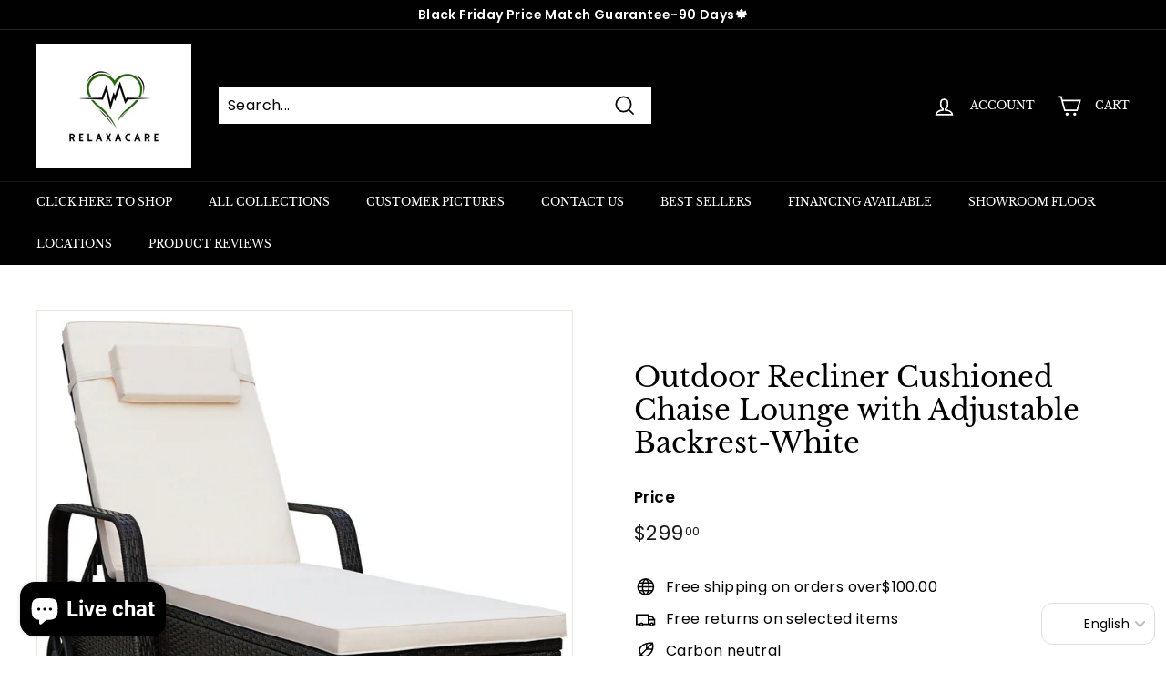

--- FILE ---
content_type: application/javascript
request_url: https://ff.spod.com/fulfillment/static/js/scroll-into-view.js
body_size: 2937
content:
var undefined;

// easing functions http://goo.gl/5HLl8
Math.easeInOutQuad = function (t, b, c, d) {
    t /= d / 2;
    if (t < 1) {
        return c / 2 * t * t + b
    }
    t--;
    return -c / 2 * (t * (t - 2) - 1) + b;
};

// requestAnimationFrame for Smart Animating http://goo.gl/sx5sts
var requestAnimationFrame = (function () {
    return window.requestAnimationFrame || window.webkitRequestAnimationFrame || window.mozRequestAnimationFrame || function (callback) {
        window.setTimeout(callback, 1000 / 60);
    };
})();

if (!(window.scrollTo instanceof Function)) {
    window.scrollTo = function (x, y) {
        var body = window.document.getElementsByTagName("body")[0];
        body.parentNode.scrollTop = y;
        body.parentNode.scrollLeft = x;
    };
}

/***
 *
 * @param {String|HTMLElement} idOrElement
 * @param {Number} [offset=0]
 * @param {Number} [duration=500]
 * @param {Function} callback
 */
var scrollIntoView = function (idOrElement, offset, duration, callback) {

    if (offset instanceof Function) {
        callback = offset;
        offset = 0;
    }

    if (duration instanceof Function) {
        callback = duration;
        duration = null;
    }

    duration = (duration == null) ? 500 : duration;
    offset = offset || 0;

    if (!idOrElement) {
        callback && callback();
        return;
    }

    var to = undefined,
        element;

    if (idOrElement instanceof Number) {
        to = idOrElement;
    } else if (typeof (idOrElement) === "string") {
        element = document.getElementById(idOrElement);
    } else if (idOrElement instanceof (window.HTMLElement || window.Element)) {
        element = idOrElement;
    }

    if (!element) {
        callback && callback();
        return;
    }


    var body = document.body || document.getElementsByTagName("body")[0];
    var scrollTop = (window.pageYOffset !== undefined) ? window.pageYOffset : (document.documentElement || document.body.parentNode || document.body).scrollTop;

    if (to === undefined) {
        to = element.getBoundingClientRect().top + scrollTop;
    }

    scrollTo(to + offset);

    function scrollTo(to) {

        // figure out if this is moz || IE because they use documentElement
        var start = body.scrollTop,
            change = to - start,
            currentTime = 0,
            increment = 20;

        var animateScroll = function () {
            // increment the time
            currentTime += increment;
            // find the value with the quadratic in-out easing function

            window.scrollTo(
                (window.pageXOffset !== undefined) ? window.pageXOffset : (document.documentElement || document.body.parentNode || document.body).scrollLeft,
                Math.easeInOutQuad(currentTime, start, change, duration)
            );

            // do the animation unless its over
            if (currentTime < duration) {
                requestAnimationFrame(animateScroll);
            } else {
                callback && callback();
            }
        };

        animateScroll();
    }

};

window.SPOD = {
    scrollIntoView: scrollIntoView
};
